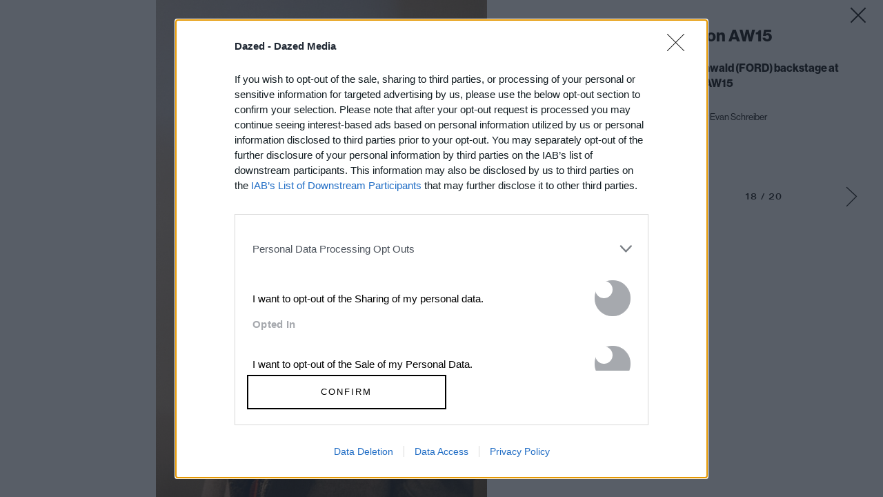

--- FILE ---
content_type: text/html; charset=utf-8
request_url: https://www.google.com/recaptcha/api2/aframe
body_size: 185
content:
<!DOCTYPE HTML><html><head><meta http-equiv="content-type" content="text/html; charset=UTF-8"></head><body><script nonce="FddHEuUZqGMQyGNU2fKpaw">/** Anti-fraud and anti-abuse applications only. See google.com/recaptcha */ try{var clients={'sodar':'https://pagead2.googlesyndication.com/pagead/sodar?'};window.addEventListener("message",function(a){try{if(a.source===window.parent){var b=JSON.parse(a.data);var c=clients[b['id']];if(c){var d=document.createElement('img');d.src=c+b['params']+'&rc='+(localStorage.getItem("rc::a")?sessionStorage.getItem("rc::b"):"");window.document.body.appendChild(d);sessionStorage.setItem("rc::e",parseInt(sessionStorage.getItem("rc::e")||0)+1);localStorage.setItem("rc::h",'1768809741245');}}}catch(b){}});window.parent.postMessage("_grecaptcha_ready", "*");}catch(b){}</script></body></html>